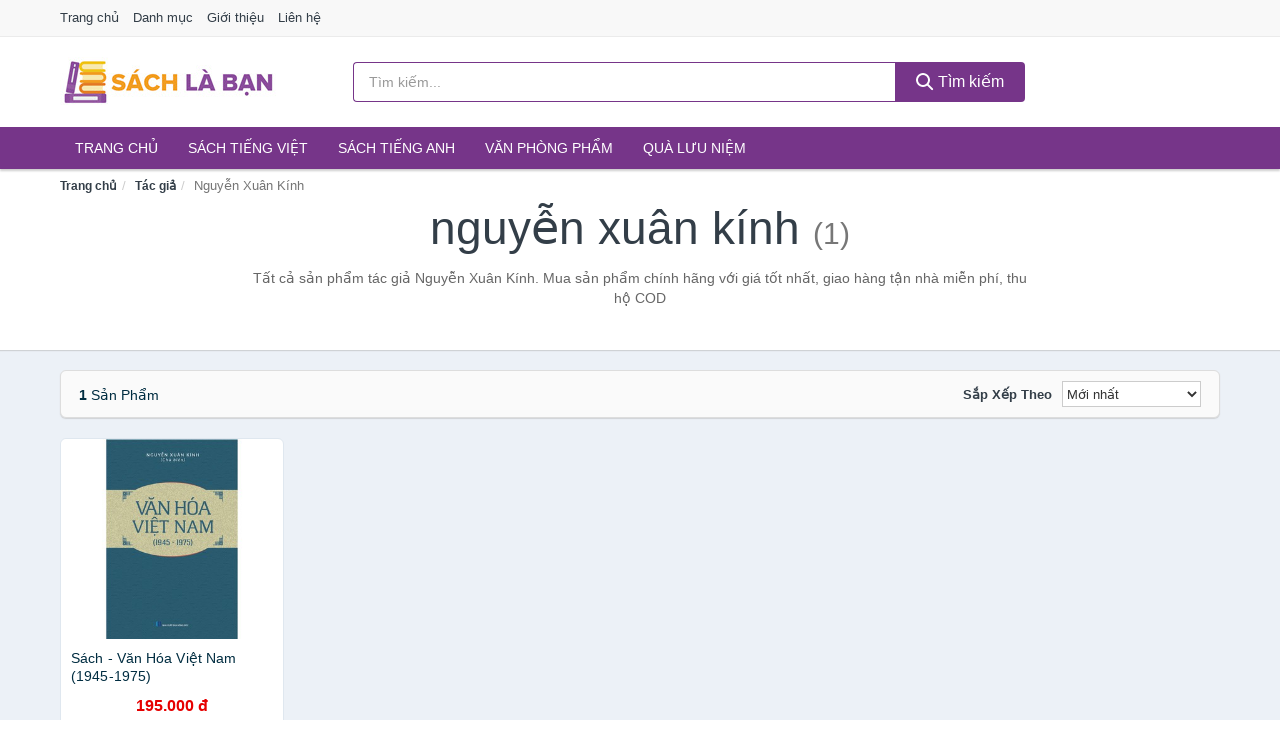

--- FILE ---
content_type: text/html; charset=UTF-8
request_url: https://sachlaban.com/tacgia/nguyen-xuan-kinh/
body_size: 7104
content:
<!DOCTYPE html><html lang="vi"><head prefix="og: http://ogp.me/ns# fb: http://ogp.me/ns/fb# article: http://ogp.me/ns/article#"><meta charset="utf-8"><!--[if IE]><meta http-equiv='X-UA-Compatible' content='IE=edge,chrome=1'><![endif]--><meta name="viewport" content="width=device-width,minimum-scale=1,initial-scale=1"><title>Tác giả: Nguyễn Xuân Kính (có tất cả 1 sản phẩm) | SachLaBan.com</title><meta name="description" content="Tất cả sản phẩm tác giả Nguyễn Xuân Kính. Mua sản phẩm chính hãng với giá tốt nhất, giao hàng tận nhà miễn phí, thu hộ COD"><meta name="keywords" content="Nguyễn Xuân Kính"><meta name="robots" content="noodp"/><meta itemprop="name" content="Tác giả: Nguyễn Xuân Kính (có tất cả 1 sản phẩm) | SachLaBan.com"><meta itemprop="description" content="Tất cả sản phẩm tác giả Nguyễn Xuân Kính. Mua sản phẩm chính hãng với giá tốt nhất, giao hàng tận nhà miễn phí, thu hộ COD"><meta itemprop="image" content="https://c.mgg.vn/d/sachlaban.com/img/logo.jpg"><meta name="twitter:card" content="summary"><meta name="twitter:site" content="SachLaBan.com"><meta name="twitter:title" content="Tác giả: Nguyễn Xuân Kính (có tất cả 1 sản phẩm) | SachLaBan.com"><meta name="twitter:description" content="Tất cả sản phẩm tác giả Nguyễn Xuân Kính. Mua sản phẩm chính hãng với giá tốt nhất, giao hàng tận nhà miễn phí, thu hộ COD"><meta name="twitter:creator" content="@SachLaBan"><meta name="twitter:image" content="https://c.mgg.vn/d/sachlaban.com/img/logo.jpg"><meta property="og:title" content="Tác giả: Nguyễn Xuân Kính (có tất cả 1 sản phẩm) | SachLaBan.com" /><meta property="og:type" content="website" /><meta property="og:url" content="https://sachlaban.com/tacgia/nguyen-xuan-kinh/" /><meta property="og:image" content="https://c.mgg.vn/d/sachlaban.com/img/logo.jpg" /><meta property="og:description" content="Tất cả sản phẩm tác giả Nguyễn Xuân Kính. Mua sản phẩm chính hãng với giá tốt nhất, giao hàng tận nhà miễn phí, thu hộ COD" /><meta property="og:locale" content="vi_VN" /><meta property="og:site_name" content="Sách Là Bạn" /><meta property="fb:app_id" content="1510634209112055"/><link rel="canonical" href="https://sachlaban.com/tacgia/nguyen-xuan-kinh/" /><link rel="apple-touch-icon" sizes="180x180" href="https://c.mgg.vn/d/sachlaban.com/img/icons/apple-touch-icon.png"><link rel="icon" type="image/png" sizes="32x32" href="https://c.mgg.vn/d/sachlaban.com/img/icons/favicon-32x32.png"><link rel="icon" type="image/png" sizes="16x16" href="https://c.mgg.vn/d/sachlaban.com/img/icons/favicon-16x16.png"><link rel="manifest" href="https://sachlaban.com/webmanifest.json"><link rel="mask-icon" href="https://c.mgg.vn/d/sachlaban.com/img/icons/safari-pinned-tab.svg" color="#763589"><link rel="shortcut icon" href="/favicon.ico"><meta name="apple-mobile-web-app-title" content="Sách Là Bạn"><meta name="application-name" content="Sách Là Bạn"><meta name="msapplication-TileColor" content="#763589"><meta name="msapplication-TileImage" content="https://c.mgg.vn/d/sachlaban.com/img/icons/mstile-144x144.png"><meta name="msapplication-config" content="https://c.mgg.vn/d/sachlaban.com/img/icons/browserconfig.xml"><meta name="theme-color" content="#763589"><style type="text/css">html{font-family:-apple-system,BlinkMacSystemFont,"Segoe UI",Roboto,"Helvetica Neue",Arial,"Noto Sans",sans-serif,"Apple Color Emoji","Segoe UI Emoji","Segoe UI Symbol","Noto Color Emoji";-webkit-text-size-adjust:100%;-ms-text-size-adjust:100%}body{margin:0}article,aside,details,figcaption,figure,footer,header,hgroup,main,menu,nav,section,summary{display:block}audio,canvas,progress,video{display:inline-block;vertical-align:baseline}audio:not([controls]){display:none;height:0}[hidden],template{display:none}a{background-color:transparent}a:active,a:hover{outline:0}abbr[title]{border-bottom:1px dotted}b,strong{font-weight:600}dfn{font-style:italic}h1{margin:.67em 0;font-size:2em}mark{color:#000;background:#ff0}small{font-size:80%}sub,sup{position:relative;font-size:75%;line-height:0;vertical-align:baseline}sup{top:-.5em}sub{bottom:-.25em}img{border:0}svg:not(:root){overflow:hidden}figure{margin:1em 40px}hr{height:0;-webkit-box-sizing:content-box;-moz-box-sizing:content-box;box-sizing:content-box}pre{overflow:auto}code,kbd,pre,samp{font-family:monospace,monospace;font-size:1em}button,input,optgroup,select,textarea{margin:0;font:inherit;color:inherit}button{overflow:visible}button,select{text-transform:none}button,html input[type=button],input[type=reset],input[type=submit]{-webkit-appearance:button;cursor:pointer}button[disabled],html input[disabled]{cursor:default}button::-moz-focus-inner,input::-moz-focus-inner{padding:0;border:0}input{line-height:normal}input[type=checkbox],input[type=radio]{-webkit-box-sizing:border-box;-moz-box-sizing:border-box;box-sizing:border-box;padding:0}input[type=number]::-webkit-inner-spin-button,input[type=number]::-webkit-outer-spin-button{height:auto}input[type=search]{-webkit-box-sizing:content-box;-moz-box-sizing:content-box;box-sizing:content-box;-webkit-appearance:textfield}input[type=search]::-webkit-search-cancel-button,input[type=search]::-webkit-search-decoration{-webkit-appearance:none}fieldset{padding:.35em .625em .75em;margin:0 2px;border:1px solid silver}legend{padding:0;border:0}textarea{overflow:auto}optgroup{font-weight:600}table{border-spacing:0;border-collapse:collapse}td,th{padding:0}</style><link href="https://c.mgg.vn/d/sachlaban.com/css/s1.css" rel="stylesheet"><!--[if lt IE 9]><script src="https://oss.maxcdn.com/html5shiv/3.7.3/html5shiv.min.js"></script><script src="https://oss.maxcdn.com/respond/1.4.2/respond.min.js"></script><![endif]--><script src="https://cdn.onesignal.com/sdks/OneSignalSDK.js" async=""></script><script>var OneSignal = window.OneSignal || [];OneSignal.push(function() {OneSignal.init({appId: "251e3c6f-1add-42d3-8aae-af41727044f4"});});</script></head><body itemscope="" itemtype="http://schema.org/WebPage"><div id="header-top"><header itemscope="" itemtype="http://schema.org/WPHeader"><div id="top-header" class="hidden-xs"><div class="container"><div class="row"><div class="col-sm-12"><a href="https://sachlaban.com/" title="Trang chủ">Trang chủ</a> <a href="https://sachlaban.com/danh-muc/" title="Danh mục">Danh mục</a> <a href="https://sachlaban.com/p/gioi-thieu.html" title="Giới thiệu">Giới thiệu</a> <a href="https://sachlaban.com/p/lien-he.html" title="Liên hệ">Liên hệ</a></div></div></div></div><div id="main-header"><div class="container"><div class="row"><div class="col-xs-12 col-sm-4 col-md-3"><button type="button" class="visible-xs bnam-menu is-closed" data-toggle="offcanvas" aria-label="Menu"><span class="hamb-top"></span><span class="hamb-middle"></span><span class="hamb-bottom"></span></button><a href="https://sachlaban.com/" class="logo" itemprop="headline" title="SachLaBan.com"><img data-original="https://c.mgg.vn/d/sachlaban.com/img/logo_header.jpg" class="lazy" alt="Sách Là Bạn" src="[data-uri]" width="auto" height="auto"><noscript><img src="https://c.mgg.vn/d/sachlaban.com/img/logo_header.jpg" alt="Sách Là Bạn" srcset="https://c.mgg.vn/d/sachlaban.com/img/logo_header@2x.jpg 2x"></noscript><span class="hidden" itemprop="description">Sách Là Bạn</span></a></div><div id="header-search" class="hidden-xs col-sm-8 col-md-7"><form method="GET" action="https://sachlaban.com/" itemprop="potentialAction" itemscope="" itemtype="http://schema.org/SearchAction"><meta itemprop="target" content="https://sachlaban.com/?s={s}"><div class="input-group form"><input type="text" name="s" class="form-control" placeholder="Tìm kiếm..." aria-label="Tìm kiếm tác giả" value="" id="search-top"><span class="input-group-btn"><button class="btn btn-search-top" type="submit"><span class="s-icon"><span class="s-icon-circle"></span><span class="s-icon-rectangle"></span></span> Tìm kiếm</button></span></div></form></div></div></div></div></header></div><div id="search-mobi" class="container visible-xs"><div class="row"><div class="col-xs-12"><form method="GET" action="https://sachlaban.com/"><div class="input-group form"><input name="s" class="search-top form-control" placeholder="Tìm kiếm..." value="" type="text" aria-label="Tìm kiếm tác giả"><span class="input-group-btn"><button class="btn btn-danger btn-search-top" type="submit">Tìm kiếm</button></span></div></form></div></div></div><div id="header-nav"><div class="container"><nav id="main-nav" itemscope itemtype="http://schema.org/SiteNavigationElement" aria-label="Main navigation"><ul class="menu"><li><a href="https://sachlaban.com/" title="Trang chủ">Trang chủ</a></li><li class="dropdown"><a href="https://sachlaban.com/sach-truyen-tieng-viet-819/" title="Sách tiếng Việt">Sách tiếng Việt</a><ul class="dropdown-menu"><li><a href="https://sachlaban.com/sach-van-hoc-1342/" title="Sách văn học">Sách văn học</a></li><li><a href="https://sachlaban.com/sach-kinh-te-1349/" title="Sách kinh tế">Sách kinh tế</a></li><li><a href="https://sachlaban.com/sach-truyen-thieu-nhi-896/" title="Sách thiếu nhi">Sách thiếu nhi</a></li><li><a href="https://sachlaban.com/sach-ky-nang-song-1373/" title="Sách kỹ năng sống">Sách kỹ năng sống</a></li><li><a href="https://sachlaban.com/sach-ba-me-em-be-3030/" title="Sách Bà mẹ - Em bé">Sách Bà mẹ - Em bé</a></li><li><a href="https://sachlaban.com/sach-giao-khoa-giao-trinh-2824/" title="Sách Giáo Khoa - Giáo Trình">Sách Giáo Khoa - Giáo Trình</a></li><li><a href="https://sachlaban.com/ngoai-ngu-tu-dien-1390/" title="Sách Học Ngoại Ngữ">Sách Học Ngoại Ngữ</a></li><li><a href="https://sachlaban.com/sach-tham-khao-2823/" title="Sách Tham Khảo">Sách Tham Khảo</a></li><li><a href="https://sachlaban.com/tu-dien-1400/" title="Từ Điển">Từ Điển</a></li><li><a href="https://sachlaban.com/sach-kien-thuc-tong-hop-1376/" title="Sách Kiến Thức Tổng Hợp">Sách Kiến Thức Tổng Hợp</a></li><li><a href="https://sachlaban.com/khoa-hoc-ky-thuat-1382/" title="Sách Khoa Học - Kỹ Thuật">Sách Khoa Học - Kỹ Thuật</a></li><li><a href="https://sachlaban.com/lich-su-dia-ly-1383/" title="Sách Lịch sử">Sách Lịch sử</a></li><li><a href="https://sachlaban.com/dien-anh-nhac-hoa-1384/" title="Điện Ảnh - Nhạc - Họa">Điện Ảnh - Nhạc - Họa</a></li><li><a href="https://sachlaban.com/truyen-tranh-1587/" title="Truyện Tranh, Manga, Comic">Truyện Tranh, Manga, Comic</a></li><li><a href="https://sachlaban.com/ton-giao-tam-linh-1364/" title="Sách Tôn Giáo - Tâm Linh">Sách Tôn Giáo - Tâm Linh</a></li><li><a href="https://sachlaban.com/sach-van-hoa-dia-ly-du-lich-1360/" title="Sách Văn Hóa - Địa Lý - Du Lịch">Sách Văn Hóa - Địa Lý - Du Lịch</a></li><li><a href="https://sachlaban.com/chinh-tri-phap-ly-1378/" title="Sách Chính Trị - Pháp Lý">Sách Chính Trị - Pháp Lý</a></li><li><a href="https://sachlaban.com/nong-lam-ngu-nghiep-1385/" title="Sách Nông - Lâm - Ngư Nghiệp">Sách Nông - Lâm - Ngư Nghiệp</a></li><li><a href="https://sachlaban.com/cong-nghe-thong-tin-1379/" title="Sách Công Nghệ Thông Tin">Sách Công Nghệ Thông Tin</a></li><li><a href="https://sachlaban.com/y-hoc-1388/" title="Sách Y Học">Sách Y Học</a></li><li><a href="https://sachlaban.com/tap-chi-catalogue-1971/" title="Tạp Chí - Catalogue">Tạp Chí - Catalogue</a></li><li><a href="https://sachlaban.com/tam-ly-gioi-tinh-1371/" title="Sách Tâm lý - Giới tính">Sách Tâm lý - Giới tính</a></li><li><a href="https://sachlaban.com/sach-thuong-thuc-gia-dinh-1365/" title="Sách Thường Thức - Gia Đình">Sách Thường Thức - Gia Đình</a></li></ul></li><li class="dropdown"><a href="https://sachlaban.com/sach-tieng-anh-823/" title="Sách tiếng Anh">Sách tiếng Anh</a><ul class="dropdown-menu"><li><a href="https://sachlaban.com/art-photography-1126/" title="Art & Photography">Art & Photography</a></li><li><a href="https://sachlaban.com/biographies-memoirs-530/" title="Biographies & Memoirs">Biographies & Memoirs</a></li><li><a href="https://sachlaban.com/business-economics-507/" title="Business & Economics">Business & Economics</a></li><li><a href="https://sachlaban.com/self-help-1117/" title="How-to - Self Help">How-to - Self Help</a></li><li><a href="https://sachlaban.com/children-books-510/" title="Children's Books">Children's Books</a></li><li><a href="https://sachlaban.com/dictionary-785/" title="Dictionary">Dictionary</a></li><li><a href="https://sachlaban.com/education-teaching-5811/" title="Education - Teaching">Education - Teaching</a></li><li><a href="https://sachlaban.com/fiction-literature-512/" title="Fiction - Literature">Fiction - Literature</a></li><li><a href="https://sachlaban.com/magazines-6948/" title="Magazines">Magazines</a></li><li><a href="https://sachlaban.com/medical-books-721/" title="Medical Books">Medical Books</a></li><li><a href="https://sachlaban.com/parenting-relationships-531/" title="Parenting & Relationships">Parenting & Relationships</a></li><li><a href="https://sachlaban.com/reference-5812/" title="Reference">Reference</a></li><li><a href="https://sachlaban.com/science-technology-772/" title="Science - Technology">Science - Technology</a></li><li><a href="https://sachlaban.com/history-politics-social-sciences-1135/" title="History, Politics & Social Sciences">History, Politics & Social Sciences</a></li><li><a href="https://sachlaban.com/travel-holiday-535/" title="Travel & Holiday">Travel & Holiday</a></li><li><a href="https://sachlaban.com/cookbooks-food-wine-524/" title="Cookbooks, Food & Wine">Cookbooks, Food & Wine</a></li></ul></li><li class="dropdown"><a href="https://sachlaban.com/van-phong-pham-qua-luu-niem-8244/" title="Văn phòng phẩm">Văn phòng phẩm</a><ul class="dropdown-menu"><li><a href="https://sachlaban.com/thiet-bi-van-phong-2365/" title="Dụng Cụ Văn Phòng">Dụng Cụ Văn Phòng</a></li><li><a href="https://sachlaban.com/dung-cu-hoc-sinh-2868/" title="Dụng Cụ Học Sinh">Dụng Cụ Học Sinh</a></li><li><a href="https://sachlaban.com/vpp-but-viet-2361/" title="Bút - Viết các loại">Bút - Viết các loại</a></li><li><a href="https://sachlaban.com/flashcard-hoc-2413/" title="Flashcards">Flashcards</a></li><li><a href="https://sachlaban.com/so-tay-so-ghi-chep-2402/" title="Sổ Tay Các Loại">Sổ Tay Các Loại</a></li><li><a href="https://sachlaban.com/tap-vo-cac-loai-2410/" title="Tập vở các loại">Tập vở các loại</a></li><li><a href="https://sachlaban.com/cd-dvd-2836/" title="Văn Hóa Phẩm">Văn Hóa Phẩm</a></li><li><a href="https://sachlaban.com/thiet-bi-giao-duc-truong-hoc-6713/" title="Thiết Bị Giáo Dục Trường Học">Thiết Bị Giáo Dục Trường Học</a></li><li><a href="https://sachlaban.com/balo-hoc-sinh-cap-hoc-sinh-6177/" title="Balo Học Sinh - Cặp học sinh">Balo Học Sinh - Cặp học sinh</a></li><li><a href="https://sachlaban.com/may-tinh-dien-tu-2955/" title="Máy Tính Điện Tử">Máy Tính Điện Tử</a></li><li><a href="https://sachlaban.com/but-mau-but-sap-3041/" title="Bút Chì Màu - Bút Lông Màu - Sáp Màu">Bút Chì Màu - Bút Lông Màu - Sáp Màu</a></li><li><a href="https://sachlaban.com/lich-4395/" title="Lịch">Lịch</a></li><li><a href="https://sachlaban.com/san-pham-ve-giay-2871/" title="Sản phẩm về giấy">Sản phẩm về giấy</a></li><li><a href="https://sachlaban.com/thiet-bi-van-phong-18901/" title="Thiết bị văn phòng">Thiết bị văn phòng</a></li></ul></li><li class="dropdown"><a href="https://sachlaban.com/qua-luu-niem-18831/" title="Quà lưu niệm">Quà lưu niệm</a><ul class="dropdown-menu"><li><a href="https://sachlaban.com/thu-bong-5127/" title="Thú Nhồi Bông">Thú Nhồi Bông</a></li><li><a href="https://sachlaban.com/bookmark-6728/" title="Bookmark">Bookmark</a></li><li><a href="https://sachlaban.com/thiep-buu-anh-7044/" title="Thiệp - Bưu ảnh">Thiệp - Bưu ảnh</a></li><li><a href="https://sachlaban.com/qua-tang-trang-suc-18833/" title="Quà tặng trang sức">Quà tặng trang sức</a></li><li><a href="https://sachlaban.com/album-khung-hinh-8767/" title="Album - Khung Hình">Album - Khung Hình</a></li><li><a href="https://sachlaban.com/mo-hinh-trang-tri-18835/" title="Mô hình trang trí">Mô hình trang trí</a></li><li><a href="https://sachlaban.com/sticker-decal-trang-tri-18837/" title="Sticker - Decal trang trí">Sticker - Decal trang trí</a></li><li><a href="https://sachlaban.com/ly-coc-6749/" title="Ly - Cốc">Ly - Cốc</a></li><li><a href="https://sachlaban.com/kep-anh-go-6729/" title="Kẹp Ảnh Gỗ">Kẹp Ảnh Gỗ</a></li><li><a href="https://sachlaban.com/hop-qua-tui-qua-18849/" title="Hộp quà - Túi quà">Hộp quà - Túi quà</a></li><li><a href="https://sachlaban.com/tuong-6718/" title="Tượng">Tượng</a></li><li><a href="https://sachlaban.com/moc-khoa-phu-kien-trang-tri-8768/" title="Móc Khóa - Phụ Kiện Trang Trí">Móc Khóa - Phụ Kiện Trang Trí</a></li><li><a href="https://sachlaban.com/phu-kien-vat-lieu-trang-tri-18845/" title="Phụ kiện - Vật liệu trang trí">Phụ kiện - Vật liệu trang trí</a></li><li><a href="https://sachlaban.com/qua-tang-trang-tri-khac-18847/" title="Quà tặng trang trí khác">Quà tặng trang trí khác</a></li><li><a href="https://sachlaban.com/guong-mini-26209/" title="Gương mini">Gương mini</a></li></ul></li></ul></nav></div></div><div class="overlay"></div><script type="application/ld+json">{"@context":"http://schema.org","@type":"BreadcrumbList","itemListElement":[{"@type":"ListItem","position":1,"item":{"@id":"https://sachlaban.com/","name":"Sách Là Bạn"}},{"@type":"ListItem","position":2,"item":{"@id":"https://sachlaban.com/tacgia/","name":"Tác giả"}},{"@type":"ListItem","position":3,"item":{"@id":"https://sachlaban.com/tacgia/nguyen-xuan-kinh/","name":"Nguyễn Xuân Kính"}}]}</script><div id="breadcrumb"><div class="container"><ol class="breadcrumb"><li><a href="https://sachlaban.com/" title="Trang chủ Sách Là Bạn">Trang chủ</a></li><li><a href="https://sachlaban.com/tacgia/" title="Tác giả">Tác giả</a></li><li class="active hidden-xs">Nguyễn Xuân Kính</li></ol></div></div><main><div id="main_head" class="box-shadow"><div class="container"><div class="row text-center"><h1 class="page-title">Nguyễn Xuân Kính <small>(1)</small></h1><div class="page-desc col-xs-12 col-xs-offset-0 col-sm-10 col-sm-offset-1 col-md-8 col-md-offset-2">Tất cả sản phẩm tác giả Nguyễn Xuân Kính. Mua sản phẩm chính hãng với giá tốt nhất, giao hàng tận nhà miễn phí, thu hộ COD</div></div></div></div><div id="main" class="container"><div class="row"><div id="bn_r" class="col-xs-12"><section class="product-box"><div id="product_filter" class="box-shadow"><div id="box_count_product"><strong>1</strong> sản phẩm</div><div class="box_filter pull-right"><form class="form-inline" method="GET"><label>Sắp xếp theo </label><select class="form-control" name="sap-xep" aria-label="Sắp xếp"><option value="moi-nhat">Mới nhất</option><option value="gia-tang">Giá từ thấp đến cao</option><option value="gia-giam">Giá từ cao đến thấp</option></select></form></div></div><div class="product-list row"><div class="col-xs-6 col-sm-3 col-md-15 ip"><a href="https://sachlaban.com/sach-van-hoa-viet-nam-1945-1975-nsh6401811531.html" title="Sách - Văn Hóa Việt Nam (1945-1975)"><div><img src="https://c.mgg.vn/d/sachlaban.com/img/no-pro.jpg" alt="img"><img data-original="https://cf.shopee.vn/file/b978b09e0d1b7c590da5882e67696999_tn" class="lazy bn-abg" src="https://c.mgg.vn/d/sachlaban.com/img/no-pro.jpg" alt="Sách - Văn Hóa Việt Nam (1945-1975)"><noscript><img src="https://cf.shopee.vn/file/b978b09e0d1b7c590da5882e67696999_tn"></noscript></div><span>Sách - Văn Hóa Việt Nam (1945-1975)</span><span>195.000 đ</span></a></div></div></section></div></div></div></main><footer id="footer"><div id="footer_main"><div class="container"><div class="row"><div class="col-xs-12 col-sm-8 col-md-5"><a class="footer-logo" href="https://sachlaban.com/" title="Sách Là Bạn"><img data-original="https://c.mgg.vn/d/sachlaban.com/img/logo_header.jpg" class="lazy" src="https://c.mgg.vn/d/sachlaban.com/img/no-pro.jpg" alt="Sách Là Bạn"><noscript><img src="https://c.mgg.vn/d/sachlaban.com/img/logo_header.jpg" alt="Sách Là Bạn"></noscript></a><p>SachLaBan.com chuyên cung cấp thông tin về Sách. Từ sách tiếng anh, kỹ năng, kinh tế, tài chính, tiểu thuyết, học tập, sách thiếu nhi, truyện tranh, truyện chữ, sách giao khoa, sách tham khảo, luyện thi... Bằng khả năng sẵn có cùng sự nỗ lực không ngừng, chúng tôi đã tổng hợp hơn 110000 đầu sách, giúp bạn có thể so sánh giá, tìm giá rẻ nhất trước khi mua. <strong>Chúng tôi không bán hàng.</strong></p></div><div class="col-xs-12 col-sm-5 col-md-2"><h4>Về Sách Là Bạn</h4><ul><li><a href="https://sachlaban.com/p/gioi-thieu.html" title="Giới thiệu">Giới thiệu</a></li><li><a href="https://sachlaban.com/p/chinh-sach-bao-mat.html" title="Chính sách bảo mật">Chính sách bảo mật</a></li><li><a href="https://sachlaban.com/p/dieu-khoan-su-dung.html" title="Điều khoản sử dụng">Điều khoản sử dụng</a></li><li><a href="https://sachlaban.com/p/mien-tru-trach-nhiem.html" title="Miễn trừ trách nhiệm">Miễn trừ trách nhiệm</a></li><li><a href="https://sachlaban.com/danh-muc/" title="Danh mục">Danh mục</a></li><li><a href="https://sachlaban.com/tacgia/" title="Danh sách tác giả">Danh sách tác giả</a></li><li><a href="https://sachlaban.com/nhacungcap/" title="Danh sách nhà cung cấp">Danh sách nhà cung cấp</a></li><li><a href="https://sachlaban.com/tag/" title="Danh sách từ khóa">Danh sách từ khóa</a></li><li><a href="https://mgg.vn/ma-giam-gia/tiki-vn/" title="Mã giảm giá Tiki" target="_blank" rel="dofollow noopener">Mã giảm giá Tiki</a></li><li><a href="https://mgg.vn/ma-giam-gia/lazada/" title="Mã giảm giá Lazada" target="_blank" rel="dofollow noopener">Mã giảm giá Lazada</a></li><li><a href="https://mgg.vn/ma-giam-gia/shopee/" title="Mã giảm giá Shopee" target="_blank" rel="dofollow noopener">Mã giảm giá Shopee</a></li><li><a href="https://sachlaban.com/p/lien-he.html" title="Liên hệ">Liên hệ</a></li></ul></div><div class="col-xs-12 col-sm-5 col-md-2"><h4>Chuyên mục</h4><ul><li><a href="https://sachlaban.com/sach-truyen-tieng-viet-819/" title="Sách tiếng Việt">Sách tiếng Việt</a></li><li><a href="https://sachlaban.com/sach-tieng-anh-823/" title="Sách tiếng Anh">Sách tiếng Anh</a></li><li><a href="https://sachlaban.com/van-phong-pham-qua-luu-niem-8244/" title="Văn phòng phẩm">Văn phòng phẩm</a></li><li><a href="https://sachlaban.com/qua-luu-niem-18831/" title="Quà lưu niệm">Quà lưu niệm</a></li></ul></div><div class="col-xs-12 col-sm-6 col-md-3"><h4>Liên hệ</h4><ul><li>Địa chỉ: <strong>Sách Là Bạn</strong> Điện Biên Phủ, Phường 6, Quận 3, Tp.HCM</li><li>Email: lienhe@sachlaban.com</li></ul></div></div></div></div><div class="container"><div class="row"><p>Liên kết hữu ích: <a href="https://tygia.com.vn/" title="Tỷ giá" target="_blank" rel="dofollow noopener">Tỷ giá</a>, <a href="https://thefaceshop360.net/" title="The Face Shop 360" target="_blank" rel="dofollow noopener">The Face Shop 360</a>, <a href="https://giavang.org/" title="Giá Vàng" target="_blank" rel="dofollow noopener">Giá Vàng</a>, <a href="https://webgia.com/" title="Web Giá" target="_blank" rel="dofollow noopener">Web Giá</a>, <a href="https://giacoin.com/" title="GiaCoin.com" target="_blank" rel="dofollow noopener">Giá Coin</a></p></div></div><div class="container-fluid" id="footer_bottom"><div class="row"><div class="col-xs-12">© 2026 – <a href="https://sachlaban.com/" title="SachLaBan.com">SachLaBan.com</a> - <a href="https://sachlaban.com/" title="SachLaBan.com">Sách Là Bạn</a>.</div></div></div></footer><script src="https://c.mgg.vn/d/a/j.js"></script><script type="text/javascript">$(document).ready(function(){$('.bnam-menu, .overlay').click(function(){if ($('#header-nav').hasClass('bmenu')) {$('#header-nav').removeClass('bmenu');$('.overlay').hide();$('.bnam-menu').removeClass('is-open').addClass('is-closed');} else {$('#header-nav').addClass('bmenu');$('.overlay').show();$('.bnam-menu').removeClass('is-closed').addClass('is-open');}});0<$("img.lazy").length&&$("img.lazy").lazyload({effect:"fadeIn",effectspeed:300});
});</script>
<script type="text/javascript">$(".pagination li[data-page='1']").addClass("active");$(".box_filter select").change(function(){$(".box_filter form").submit();});</script><script defer src="https://static.cloudflareinsights.com/beacon.min.js/vcd15cbe7772f49c399c6a5babf22c1241717689176015" integrity="sha512-ZpsOmlRQV6y907TI0dKBHq9Md29nnaEIPlkf84rnaERnq6zvWvPUqr2ft8M1aS28oN72PdrCzSjY4U6VaAw1EQ==" data-cf-beacon='{"version":"2024.11.0","token":"af3448b392ca4081ab9fc3062b468032","r":1,"server_timing":{"name":{"cfCacheStatus":true,"cfEdge":true,"cfExtPri":true,"cfL4":true,"cfOrigin":true,"cfSpeedBrain":true},"location_startswith":null}}' crossorigin="anonymous"></script>
</body></html>